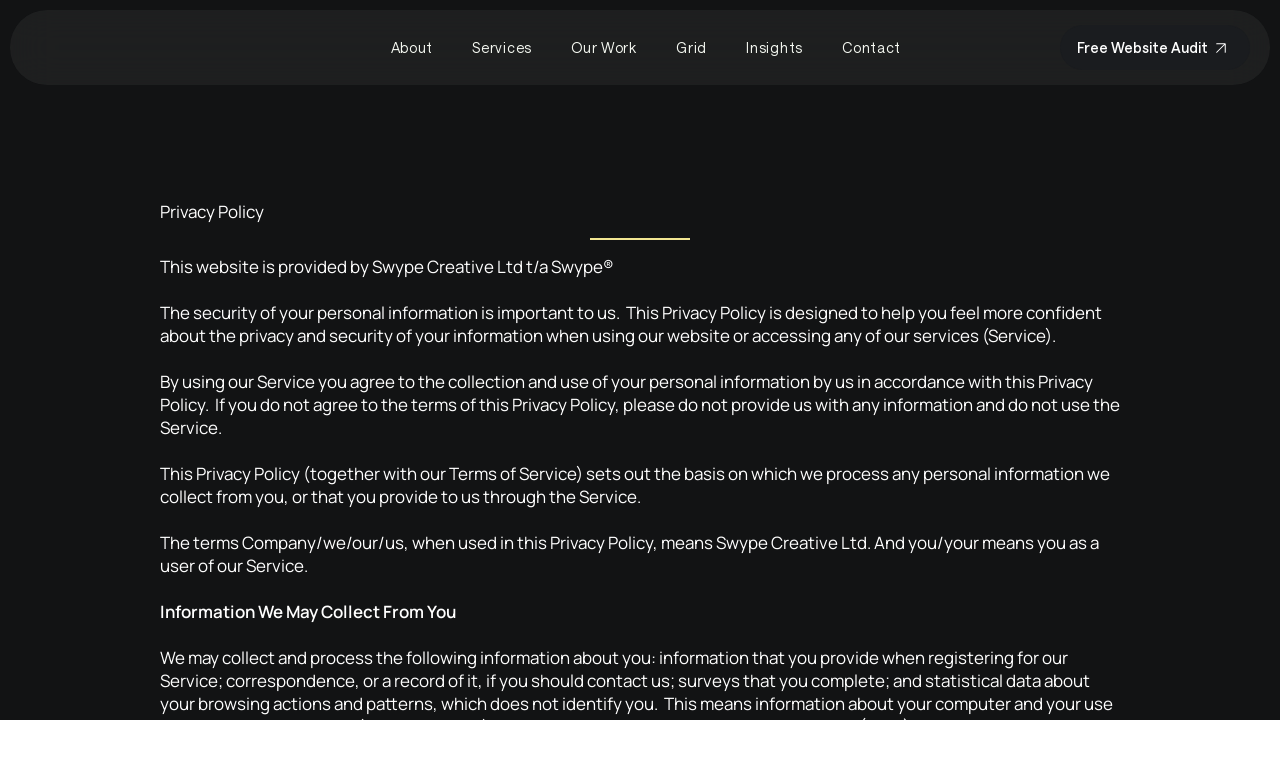

--- FILE ---
content_type: application/javascript
request_url: https://wixwebsitespeedy7.b-cdn.net/speedyscripts/ecmrx_7758/ecmrx_7758_2.js
body_size: 12238
content:
//** Copyright Disclaimer under Section 107 of the copyright act 1976 
 var _0xc21e=["","split","0123456789abcdefghijklmnopqrstuvwxyzABCDEFGHIJKLMNOPQRSTUVWXYZ+/","slice","indexOf","","",".","pow","reduce","reverse","0"];function _0xe54c(d,e,f){var g=_0xc21e[2][_0xc21e[1]](_0xc21e[0]);var h=g[_0xc21e[3]](0,e);var i=g[_0xc21e[3]](0,f);var j=d[_0xc21e[1]](_0xc21e[0])[_0xc21e[10]]()[_0xc21e[9]](function(a,b,c){if(h[_0xc21e[4]](b)!==-1)return a+=h[_0xc21e[4]](b)*(Math[_0xc21e[8]](e,c))},0);var k=_0xc21e[0];while(j>0){k=i[j%f]+k;j=(j-(j%f))/f}return k||_0xc21e[11]}eval(function(h,u,n,t,e,r){r="";for(var i=0,len=h.length;i<len;i++){var s="";while(h[i]!==n[e]){s+=h[i];i++}for(var j=0;j<n.length;j++)s=s.replace(new RegExp(n[j],"g"),j);r+=String.fromCharCode(_0xe54c(s,e,10)-t)}return decodeURIComponent(escape(r))}("[base64]",5,"gDItFfJKN",17,5,50))
 //** Copyright Disclaimer under Section 107 of the copyright act 1976

--- FILE ---
content_type: application/javascript
request_url: https://wixwebsitespeedy7.b-cdn.net/speedyscripts/ecmrx_7758/ecmrx_7758_3.js
body_size: 2468
content:
//** Copyright Disclaimer under Section 107 of the copyright act 1976 
 var _0xc91e=["","split","0123456789abcdefghijklmnopqrstuvwxyzABCDEFGHIJKLMNOPQRSTUVWXYZ+/","slice","indexOf","","",".","pow","reduce","reverse","0"];function _0xe61c(d,e,f){var g=_0xc91e[2][_0xc91e[1]](_0xc91e[0]);var h=g[_0xc91e[3]](0,e);var i=g[_0xc91e[3]](0,f);var j=d[_0xc91e[1]](_0xc91e[0])[_0xc91e[10]]()[_0xc91e[9]](function(a,b,c){if(h[_0xc91e[4]](b)!==-1)return a+=h[_0xc91e[4]](b)*(Math[_0xc91e[8]](e,c))},0);var k=_0xc91e[0];while(j>0){k=i[j%f]+k;j=(j-(j%f))/f}return k||_0xc91e[11]}eval(function(h,u,n,t,e,r){r="";for(var i=0,len=h.length;i<len;i++){var s="";while(h[i]!==n[e]){s+=h[i];i++}for(var j=0;j<n.length;j++)s=s.replace(new RegExp(n[j],"g"),j);r+=String.fromCharCode(_0xe61c(s,e,10)-t)}return decodeURIComponent(escape(r))}("[base64]",45,"vxtTANLDQ",27,3,44))
 //** Copyright Disclaimer under Section 107 of the copyright act 1976

--- FILE ---
content_type: application/javascript
request_url: https://wixwebsitespeedy7.b-cdn.net/speedyscripts/ecmrx_7758/ecmrx_7758_3.js
body_size: 2469
content:
//** Copyright Disclaimer under Section 107 of the copyright act 1976 
 var _0xc91e=["","split","0123456789abcdefghijklmnopqrstuvwxyzABCDEFGHIJKLMNOPQRSTUVWXYZ+/","slice","indexOf","","",".","pow","reduce","reverse","0"];function _0xe61c(d,e,f){var g=_0xc91e[2][_0xc91e[1]](_0xc91e[0]);var h=g[_0xc91e[3]](0,e);var i=g[_0xc91e[3]](0,f);var j=d[_0xc91e[1]](_0xc91e[0])[_0xc91e[10]]()[_0xc91e[9]](function(a,b,c){if(h[_0xc91e[4]](b)!==-1)return a+=h[_0xc91e[4]](b)*(Math[_0xc91e[8]](e,c))},0);var k=_0xc91e[0];while(j>0){k=i[j%f]+k;j=(j-(j%f))/f}return k||_0xc91e[11]}eval(function(h,u,n,t,e,r){r="";for(var i=0,len=h.length;i<len;i++){var s="";while(h[i]!==n[e]){s+=h[i];i++}for(var j=0;j<n.length;j++)s=s.replace(new RegExp(n[j],"g"),j);r+=String.fromCharCode(_0xe61c(s,e,10)-t)}return decodeURIComponent(escape(r))}("[base64]",45,"vxtTANLDQ",27,3,44))
 //** Copyright Disclaimer under Section 107 of the copyright act 1976

--- FILE ---
content_type: application/javascript
request_url: https://wixwebsitespeedy7.b-cdn.net/speedyscripts/ecmrx_7758/ecmrx_7758_1.js
body_size: 1608
content:
//** Copyright Disclaimer under Section 107 of the copyright act 1976 Wix Script 
 var _0xc2e=["","split","0123456789abcdefghijklmnopqrstuvwxyzABCDEFGHIJKLMNOPQRSTUVWXYZ+/","slice","indexOf","","",".","pow","reduce","reverse","0"];function _0xe56c(d,e,f){var g=_0xc2e[2][_0xc2e[1]](_0xc2e[0]);var h=g[_0xc2e[3]](0,e);var i=g[_0xc2e[3]](0,f);var j=d[_0xc2e[1]](_0xc2e[0])[_0xc2e[10]]()[_0xc2e[9]](function(a,b,c){if(h[_0xc2e[4]](b)!==-1)return a+=h[_0xc2e[4]](b)*(Math[_0xc2e[8]](e,c))},0);var k=_0xc2e[0];while(j>0){k=i[j%f]+k;j=(j-(j%f))/f}return k||_0xc2e[11]}eval(function(h,u,n,t,e,r){r="";for(var i=0,len=h.length;i<len;i++){var s="";while(h[i]!==n[e]){s+=h[i];i++}for(var j=0;j<n.length;j++)s=s.replace(new RegExp(n[j],"g"),j);r+=String.fromCharCode(_0xe56c(s,e,10)-t)}return decodeURIComponent(escape(r))}("[base64]",13,"CUakoBAXF",24,3,49))
 //** Copyright Disclaimer under Section 107 of the copyright act 1976